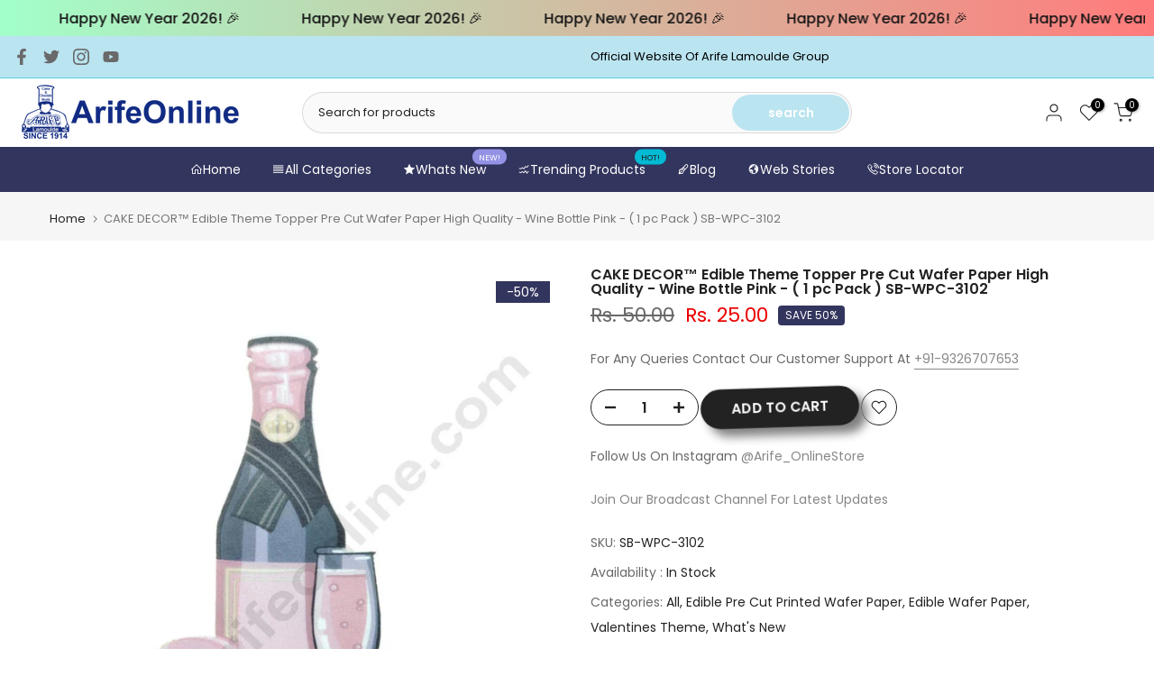

--- FILE ---
content_type: text/javascript
request_url: https://arifeonline.com/cdn/shop/t/12/assets/t4s-currencies.min.js?v=135200921016773753641752236003
body_size: 3257
content:
!function(o){"use strict";function t(t,m,y,i){o(y||`span.money:not([data-currencyt4s="${m}"])`).each(function(){var t=o(this);if(!t.attr(c)){var y=t.html();t.attr(c,y),t.attr(u,y),n&&t.attr("title",y)}var h=t.attr(u);if(h){if(t.attr("data-currencyt4s-"+m))t.html(t.attr("data-currencyt4s-"+m));else{var w=s[m][i||f.format]||"{{ amount }}";-1!==_.indexOf("with_comma_separator")&&(h=h.replace(/[,.]/g,function(o){return","===o?".":","}));var D=Currency.convert(100*parseFloat(h.replace(/^[^0-9]+|[^0-9.]/g,"",""),10),e,m);r&&(D=100*Math.round(D/100));var R=function(o,t){function m(o,t){return null==o||o!=o?t:o}function r(o,t,a,r){if(t=m(t,2),a=m(a,","),r=m(r,"."),isNaN(o)||null==o)return 0;var n=(o=(o/100).toFixed(t)).split(".");return n[0].replace(/(\d)(?=(\d\d\d)+(?!\d))/g,"$1"+a)+(n[1]?r+n[1]:"")}"string"==typeof o&&(o=o.replace(".",""));var n=/\{\{\s*(\w+)\s*\}\}/,e=t||"${{ amount }}",_="";switch(e.match(n)[1]){case"amount":_=r(o,2);break;case"amount_no_decimals":_=r(o,0);break;case"amount_with_space_separator":_=r(o,2," ",".");break;case"amount_no_decimals_with_comma_separator":_=r(o,0,",",".");break;case"amount_no_decimals_with_space_separator":_=r(o,0," ");break;case"amount_with_comma_separator":_=r(o,2,".",",")}return a?-1!==e.indexOf("with_comma_separator")?e.replace(n,_).replace(",00",""):e.replace(n,_).replace(".00",""):e.replace(n,_)}(D,w);t.html(R),t.attr("data-currencyt4s-"+m,R)}t.attr("data-currencyt4s",m),n&&m!==e?t.attr("data-tooltip","top"):t.removeAttr("data-tooltip") }}),o(".selected-currency").text(m),m==e?o("[data-currency-jsnotify]").hide():o("[data-currency-jsnotify]").show(),f.currentCurrency=m,isStorageSpdLocal&&localStorage.setItem("T4Currency",m),n&&T4SThemeSP.Tooltip()}var m=o("body"),a=!1,r=T4Sconfigs.round_currency,n=T4Sconfigs.hover_currency,e=T4Sconfigs.cartCurrency,_=T4Sconfigs.moneyFormat,c="data-currencyt4s-"+e,u="data-basecut4",y=o(".t4s-close-overlay"),i={selected:"is--selected",enabled:"is--enabled"},f={currentCurrency:T4SThemeSP.storageCurrency(),format:T4Sconfigs.currencyCodeEnabled?"money_with_currency_format":"money_format",cartCurrency:T4Sconfigs.cartCurrency,locationT4s:null},s={USD:{money_format:"${{ amount }}",money_with_currency_format:"${{ amount }} USD"},EUR:{money_format:"&euro;{{ amount }}",money_with_currency_format:"&euro;{{ amount }} EUR"},GBP:{money_format:"&pound;{{ amount }}",money_with_currency_format:"&pound;{{ amount }} GBP"},CAD:{money_format:"${{ amount }}",money_with_currency_format:"${{ amount }} CAD"},ALL:{money_format:"Lek {{ amount }}",money_with_currency_format:"Lek {{ amount }} ALL"},DZD:{money_format:"DA {{ amount }}",money_with_currency_format:"DA {{ amount }} DZD"},AOA:{money_format:"Kz{{ amount }}",money_with_currency_format:"Kz{{ amount }} AOA"},ARS:{money_format:"${{ amount_with_comma_separator }}",money_with_currency_format:"${{ amount_with_comma_separator }} ARS"},AMD:{money_format:"{{ amount }} AMD",money_with_currency_format:"{{ amount }} AMD"},AWG:{money_format:"Afl{{ amount }}",money_with_currency_format:"Afl{{ amount }} AWG"},AUD:{money_format:"${{ amount }}",money_with_currency_format:"${{ amount }} AUD"},BBD:{money_format:"${{ amount }}",money_with_currency_format:"${{ amount }} Bds"},AZN:{money_format:"m.{{ amount }}",money_with_currency_format:"m.{{ amount }} AZN"},BDT:{money_format:"Tk {{ amount }}",money_with_currency_format:"Tk {{ amount }} BDT"},BSD:{money_format:"BS${{ amount }}",money_with_currency_format:"BS${{ amount }} BSD"},BHD:{money_format:"{{ amount }} BD",money_with_currency_format:"{{ amount }} BHD"},BYR:{money_format:"Br {{ amount }}",money_with_currency_format:"Br {{ amount }} BYR"},BZD:{money_format:"BZ${{ amount }}",money_with_currency_format:"BZ${{ amount }} BZD"},BTN:{money_format:"Nu {{ amount }}",money_with_currency_format:"Nu {{ amount }} BTN"},BAM:{money_format:"KM {{ amount_with_comma_separator }}",money_with_currency_format:"KM {{ amount_with_comma_separator }} BAM"},BRL:{money_format:"R$ {{ amount_with_comma_separator }}",money_with_currency_format:"R$ {{ amount_with_comma_separator }} BRL"},BOB:{money_format:"Bs{{ amount_with_comma_separator }}",money_with_currency_format:"Bs{{ amount_with_comma_separator }} BOB"},BWP:{money_format:"P{{ amount }}",money_with_currency_format:"P{{ amount }} BWP"},BND:{money_format:"${{ amount }}",money_with_currency_format:"${{ amount }} BND"},BGN:{money_format:"{{ amount }} Ð»Ð²",money_with_currency_format:"{{ amount }} Ð»Ð² BGN"},MMK:{money_format:"K{{ amount }}",money_with_currency_format:"K{{ amount }} MMK"},KHR:{money_format:"KHR{{ amount }}",money_with_currency_format:"KHR{{ amount }}"},KYD:{money_format:"${{ amount }}",money_with_currency_format:"${{ amount }} KYD"},XAF:{money_format:"FCFA{{ amount }}",money_with_currency_format:"FCFA{{ amount }} XAF"},CLP:{money_format:"${{ amount_no_decimals }}",money_with_currency_format:"${{ amount_no_decimals }} CLP"},CNY:{money_format:"&#165;{{ amount }}",money_with_currency_format:"&#165;{{ amount }} CNY"},COP:{money_format:"${{ amount_with_comma_separator }}",money_with_currency_format:"${{ amount_with_comma_separator }} COP"},CRC:{money_format:"&#8353; {{ amount_with_comma_separator }}",money_with_currency_format:"&#8353; {{ amount_with_comma_separator }} CRC"},HRK:{money_format:"{{ amount_with_comma_separator }} kn",money_with_currency_format:"{{ amount_with_comma_separator }} kn HRK"},CZK:{money_format:"{{ amount_with_comma_separator }} K&#269;",money_with_currency_format:"{{ amount_with_comma_separator }} K&#269;"},DKK:{money_format:"{{ amount_with_comma_separator }}",money_with_currency_format:"kr.{{ amount_with_comma_separator }}"},DOP:{money_format:"RD$ {{ amount }}",money_with_currency_format:"RD$ {{ amount }}"},XCD:{money_format:"${{ amount }}",money_with_currency_format:"EC${{ amount }}"},EGP:{money_format:"LE {{ amount }}",money_with_currency_format:"LE {{ amount }} EGP"},ETB:{money_format:"Br{{ amount }}",money_with_currency_format:"Br{{ amount }} ETB"},XPF:{money_format:"{{ amount_no_decimals_with_comma_separator }} XPF",money_with_currency_format:"{{ amount_no_decimals_with_comma_separator }} XPF"},FJD:{money_format:"${{ amount }}",money_with_currency_format:"FJ${{ amount }}"},GMD:{money_format:"D {{ amount }}",money_with_currency_format:"D {{ amount }} GMD"},GHS:{money_format:"GH&#8373;{{ amount }}",money_with_currency_format:"GH&#8373;{{ amount }}"},GTQ:{money_format:"Q{{ amount }}",money_with_currency_format:"{{ amount }} GTQ"},GYD:{money_format:"G${{ amount }}",money_with_currency_format:"${{ amount }} GYD"},GEL:{money_format:"{{ amount }} GEL",money_with_currency_format:"{{ amount }} GEL"},HNL:{money_format:"L {{ amount }}",money_with_currency_format:"L {{ amount }} HNL"},HKD:{money_format:"${{ amount }}",money_with_currency_format:"HK${{ amount }}"},HUF:{money_format:"{{ amount_no_decimals_with_comma_separator }}",money_with_currency_format:"{{ amount_no_decimals_with_comma_separator }} Ft"},ISK:{money_format:"{{ amount_no_decimals }} kr",money_with_currency_format:"{{ amount_no_decimals }} kr ISK"},INR:{money_format:"Rs. {{ amount }}",money_with_currency_format:"Rs. {{ amount }}"},IDR:{money_format:"{{ amount_with_comma_separator }}",money_with_currency_format:"Rp {{ amount_with_comma_separator }}"},ILS:{money_format:"{{ amount }} NIS",money_with_currency_format:"{{ amount }} NIS"},JMD:{money_format:"${{ amount }}",money_with_currency_format:"${{ amount }} JMD"},JPY:{money_format:"&#165;{{ amount_no_decimals }}",money_with_currency_format:"&#165;{{ amount_no_decimals }} JPY"},JEP:{money_format:"&pound;{{ amount }}",money_with_currency_format:"&pound;{{ amount }} JEP"},JOD:{money_format:"{{ amount }} JD",money_with_currency_format:"{{ amount }} JOD"},KZT:{money_format:"{{ amount }} KZT",money_with_currency_format:"{{ amount }} KZT"},KES:{money_format:"KSh{{ amount }}",money_with_currency_format:"KSh{{ amount }}"},KWD:{money_format:"{{ amount }} KD",money_with_currency_format:"{{ amount }} KWD"},KGS:{money_format:"Ð»Ð²{{ amount }}",money_with_currency_format:"Ð»Ð²{{ amount }}"},LVL:{money_format:"Ls {{ amount }}",money_with_currency_format:"Ls {{ amount }} LVL"},LBP:{money_format:"L&pound;{{ amount }}",money_with_currency_format:"L&pound;{{ amount }} LBP"},LTL:{money_format:"{{ amount }} Lt",money_with_currency_format:"{{ amount }} Lt"},MGA:{money_format:"Ar {{ amount }}",money_with_currency_format:"Ar {{ amount }} MGA"},MKD:{money_format:"ден {{ amount }}",money_with_currency_format:"ден {{ amount }} MKD"},MOP:{money_format:"MOP${{ amount }}",money_with_currency_format:"MOP${{ amount }}"},MVR:{money_format:"Rf{{ amount }}",money_with_currency_format:"Rf{{ amount }} MRf"},MXN:{money_format:"$ {{ amount }}",money_with_currency_format:"$ {{ amount }} MXN"},MYR:{money_format:"RM{{ amount }} MYR",money_with_currency_format:"RM{{ amount }} MYR"},MUR:{money_format:"Rs {{ amount }}",money_with_currency_format:"Rs {{ amount }} MUR"},MDL:{money_format:"{{ amount }} MDL",money_with_currency_format:"{{ amount }} MDL"},MAD:{money_format:"{{ amount }} dh",money_with_currency_format:"Dh {{ amount }} MAD"},MNT:{money_format:"{{ amount_no_decimals }} &#8366",money_with_currency_format:"{{ amount_no_decimals }} MNT"},MZN:{money_format:"{{ amount }} Mt",money_with_currency_format:"Mt {{ amount }} MZN"},NAD:{money_format:"N${{ amount }}",money_with_currency_format:"N${{ amount }} NAD"},NPR:{money_format:"Rs{{ amount }}",money_with_currency_format:"Rs{{ amount }} NPR"},ANG:{money_format:"&fnof;{{ amount }}",money_with_currency_format:"{{ amount }} NA&fnof;"},NZD:{money_format:"${{ amount }}",money_with_currency_format:"${{ amount }} NZD"},NIO:{money_format:"C${{ amount }}",money_with_currency_format:"C${{ amount }} NIO"},NGN:{money_format:"&#8358;{{ amount }}",money_with_currency_format:"&#8358;{{ amount }} NGN"},NOK:{money_format:"kr {{ amount_with_comma_separator }}",money_with_currency_format:"kr {{ amount_with_comma_separator }} NOK"},OMR:{money_format:"{{ amount_with_comma_separator }} OMR",money_with_currency_format:"{{ amount_with_comma_separator }} OMR"},PKR:{money_format:"Rs.{{ amount }}",money_with_currency_format:"Rs.{{ amount }} PKR"},PGK:{money_format:"K {{ amount }}",money_with_currency_format:"K {{ amount }} PGK"},PYG:{money_format:"Gs. {{ amount_no_decimals_with_comma_separator }}",money_with_currency_format:"Gs. {{ amount_no_decimals_with_comma_separator }} PYG"},PEN:{money_format:"S/. {{ amount }}",money_with_currency_format:"S/. {{ amount }} PEN"},PHP:{money_format:"&#8369;{{ amount }}",money_with_currency_format:"&#8369;{{ amount }} PHP"},PLN:{money_format:"{{ amount_with_comma_separator }} zl",money_with_currency_format:"{{ amount_with_comma_separator }} zl PLN"},QAR:{money_format:"QAR {{ amount_with_comma_separator }}",money_with_currency_format:"QAR {{ amount_with_comma_separator }}"},RON:{money_format:"{{ amount_with_comma_separator }} lei",money_with_currency_format:"{{ amount_with_comma_separator }} lei RON"},RUB:{money_format:"&#1088;&#1091;&#1073;{{ amount_with_comma_separator }}",money_with_currency_format:"&#1088;&#1091;&#1073;{{ amount_with_comma_separator }} RUB"},RWF:{money_format:"{{ amount_no_decimals }} RF",money_with_currency_format:"{{ amount_no_decimals }} RWF"},WST:{money_format:"WS$ {{ amount }}",money_with_currency_format:"WS$ {{ amount }} WST"},SAR:{money_format:"{{ amount }} SR",money_with_currency_format:"{{ amount }} SAR"},STD:{money_format:"Db {{ amount }}",money_with_currency_format:"Db {{ amount }} STD"},RSD:{money_format:"{{ amount }} RSD",money_with_currency_format:"{{ amount }} RSD"},SCR:{money_format:"Rs {{ amount }}",money_with_currency_format:"Rs {{ amount }} SCR"},SGD:{money_format:"${{ amount }}",money_with_currency_format:"${{ amount }} SGD"},SYP:{money_format:"S&pound;{{ amount }}",money_with_currency_format:"S&pound;{{ amount }} SYP"},ZAR:{money_format:"R {{ amount }}",money_with_currency_format:"R {{ amount }} ZAR"},KRW:{money_format:"&#8361;{{ amount_no_decimals }}",money_with_currency_format:"&#8361;{{ amount_no_decimals }} KRW"},LKR:{money_format:"Rs {{ amount }}",money_with_currency_format:"Rs {{ amount }} LKR"},SEK:{money_format:"{{ amount_no_decimals }} kr",money_with_currency_format:"{{ amount_no_decimals }} kr SEK"},CHF:{money_format:"{{ amount }} CHF",money_with_currency_format:"{{ amount }} CHF"},TWD:{money_format:"${{ amount }}",money_with_currency_format:"${{ amount }} TWD"},THB:{money_format:"{{ amount }} &#xe3f;",money_with_currency_format:"{{ amount }} &#xe3f; THB"},TZS:{money_format:"{{ amount }} TZS",money_with_currency_format:"{{ amount }} TZS"},TTD:{money_format:"${{ amount }}",money_with_currency_format:"${{ amount }} TTD"},TND:{money_format:"{{ amount }}",money_with_currency_format:"{{ amount }} DT"},TRY:{money_format:"{{ amount }}TL",money_with_currency_format:"{{ amount }}TL"},UGX:{money_format:"Ush {{ amount_no_decimals }}",money_with_currency_format:"Ush {{ amount_no_decimals }} UGX"},UAH:{money_format:"₴{{ amount }}",money_with_currency_format:"{{ amount }} UAH"},AED:{money_format:"Dhs. {{ amount }}",money_with_currency_format:"Dhs. {{ amount }} AED"},UYU:{money_format:"${{ amount_with_comma_separator }}",money_with_currency_format:"${{ amount_with_comma_separator }} UYU"},VUV:{money_format:"{{ amount }} VT",money_with_currency_format:"{{ amount }} VT"},VEF:{money_format:"Bs. {{ amount_with_comma_separator }}",money_with_currency_format:"Bs. {{ amount_with_comma_separator }} VEF"},VND:{money_format:"{{ amount_no_decimals_with_comma_separator }}&#8363;",money_with_currency_format:"{{ amount_no_decimals_with_comma_separator }} VND"},XBT:{money_format:"{{ amount_no_decimals }} BTC",money_with_currency_format:"{{ amount_no_decimals }} BTC"},XOF:{money_format:"CFA{{ amount }}",money_with_currency_format:"CFA{{ amount }} XOF"},ZMW:{money_format:"K{{ amount_no_decimals_with_comma_separator }}",money_with_currency_format:"ZMW{{ amount_no_decimals_with_comma_separator }}" }};T4SThemeSP.CurrencyT4s=function(){function a(){o(`[data-currency-wrap]:not(.${i.enabled})`).on("click","[data-currency-item]",function(a){a.preventDefault(),a.stopPropagation();var r=o(this);r.hasClass(i.selected)||(h=r.attr("data-currency"),(w=r.closest("[data-currency-wrap]")).addClass(i.enabled),u=w.find("."+i.selected).attr("data-currency")||e,o("[data-currency-wrap] [data-current]").text(r.text()).removeClass("flagst4-"+u).addClass("flagst4-"+h),o(`[data-currency-wrap] .${i.selected}`).removeClass(i.selected),o("[data-currency-wrap] [data-currency="+h+"]").addClass(i.selected),t(0,h),r.is("[data-drawer-close]")&&y.trigger("click"),void 0===a.originalEvent||r.closest("#shopify-section-mb_nav").length>0||m.trigger("dropdown:t4s:close"))})}function r(){f.locationT4s&&(o("[data-currency-wrap]").each(function(){o(this).find("[data-currency-item].flagst4-"+f.locationT4s).length<=0&&o(this).find("[data-currency-item][data-currency-temp]").text(f.locationT4s).addClass("flagst4-"+f.locationT4s).attr("data-currency",f.locationT4s).removeClass("t4s-d-none")}),o(`[data-currency-wrap] [data-currency="${f.currentCurrency||f.locationT4s||e}"]`).first().trigger("click"))}function n(o){var t=D[o.countryCode]||D[o.country]||o.currency||e,m=t.handle||t;f.locationT4s||(f.locationT4s=m),s[t]&&r()}function _(){if(T4Sconfigs.auto_currency&&!navigator.userAgent.match(/bot|spider/i)){var t=isStorageSpdLocal?localStorage.getItem("nt_currency"):null;if(t)n(JSON.parse(t));else{var m={type:"get",url:"https://ipinfo.io/json",dataType:"json",success:function(o){n(o),isStorageSpdLocal&&localStorage.setItem("nt_currency",JSON.stringify(o)) }};o.ajax({type:"get",url:"https://extreme-ip-lookup.com/json/?key=demo2",dataType:"json",success:function(t){"success"==t.status?(n(t),isStorageSpdLocal&&localStorage.setItem("nt_currency",JSON.stringify(t))):o.ajax(m)},error:function(t,a){o.ajax(m) }}) }}else f.currentCurrency&&f.currentCurrency!=e&&o(`[data-currency-wrap] [data-currency="${f.currentCurrency}"]`).first().trigger("click")}function c(){a(),o(`#t4s-menu-drawer [data-currency-wrap] [data-currency="${f.currentCurrency}"]`).first().trigger("click"),o("#t4s-menu-drawer").one("lazyincluded",function(t){r(),a(),o(`#t4s-menu-drawer [data-currency-wrap] [data-currency="${f.currentCurrency}"]`).first().trigger("click")}),a(),m.on("currency:update",function(){"undefined"!=f.currentCurrency&&null!=f.currentCurrency&&"null"!=f.currentCurrency&&t(0,f.currentCurrency)}),_()}var u,h,w,D={AF:"AFN",AX:"EUR",AL:"ALL",DZ:"DZD",AS:"USD",AD:"EUR",AO:"AOA",AI:"XCD",AQ:"",AG:"XCD",AR:"ARS",AM:"AMD",AW:"AWG",AU:"AUD",AT:"EUR",AZ:"AZN",BS:"BSD",BH:"BHD",BD:"BDT",BB:"BBD",BY:"BYN",BE:"EUR",BZ:"BZD",BJ:"XOF",BM:"BMD",BT:"BTN",BO:"BOB",BA:"BAM",BW:"BWP",BV:"NOK",BR:"BRL",IO:"USD",BN:"BND",BG:"BGN",BF:"XOF",BI:"BIF",KH:"KHR",CM:"XAF",CA:"CAD",CV:"CVE",KY:"KYD",CF:"XAF",TD:"XAF",CL:"CLP",CN:"CNY",CX:"AUD",CC:"AUD",CO:"COP",KM:"KMF",CG:"XAF",CD:"CDF",CK:"NZD",CR:"CRC",CI:"XOF",HR:"HRK",CU:"CUP",CY:"EUR",CZ:"CZK",DK:"DKK",DJ:"DJF",DM:"XCD",DO:"DOP",EC:"USD",EG:"EGP",SV:"USD",GQ:"XAF",ER:"ERN",EE:"EUR",ET:"ETB",FK:"FKP",FO:"DKK",FJ:"FJD",FI:"EUR",FR:"EUR",GF:"EUR",PF:"XPF",TF:"EUR",GA:"XAF",GM:"GMD",GE:"GEL",DE:"EUR",GH:"GHS",GI:"GIP",GR:"EUR",GL:"DKK",GD:"XCD",GP:"EUR",GU:"USD",GT:"GTQ",GG:"GBP",GN:"GNF",GW:"XOF",GY:"GYD",HT:"HTG",HM:"AUD",VA:"EUR",HN:"HNL",HK:"HKD",HU:"HUF",IS:"ISK",IN:"INR",ID:"IDR",IR:"IRR",IQ:"IQD",IE:"EUR",IM:"GBP",IL:"ILS",IT:"EUR",JM:"JMD",JP:"JPY",JE:"GBP",JO:"JOD",KZ:"KZT",KE:"KES",KI:"AUD",KR:"KRW",KW:"KWD",KG:"KGS",LA:"LAK",LV:"EUR",LB:"LBP",LS:"LSL",LR:"LRD",LY:"LYD",LI:"CHF",LT:"EUR",LU:"EUR",MO:"MOP",MK:"MKD",MG:"MGA",MW:"MWK",MY:"MYR",MV:"MVR",ML:"XOF",MT:"EUR",MH:"USD",MQ:"EUR",MR:"MRU",MU:"MUR",YT:"EUR",MX:"MXN",FM:"USD",MD:"MDL",MC:"EUR",MN:"MNT",ME:"EUR",MS:"XCD",MA:"MAD",MZ:"MZN",MM:"MMK",NA:"NAD",NR:"AUD",NP:"NPR",NL:"EUR",AN:"",NC:"XPF",NZ:"NZD",NI:"NIO",NE:"XOF",NG:"NGN",NU:"NZD",NF:"AUD",MP:"USD",NO:"NOK",OM:"OMR",PK:"PKR",PW:"USD",PS:"ILS",PA:"PAB",PG:"PGK",PY:"PYG",PE:"PEN",PH:"PHP",PN:"NZD",PL:"PLN",PT:"EUR",PR:"USD",QA:"QAR",RE:"EUR",RO:"RON",RU:"RUB",RW:"RWF",BL:"EUR",SH:"SHP",KN:"XCD",LC:"XCD",MF:"EUR",PM:"EUR",VC:"XCD",WS:"WST",SM:"EUR",ST:"STN",SA:"SAR",SN:"XOF",RS:"RSD",SC:"SCR",SL:"SLL",SG:"SGD",SK:"EUR",SI:"EUR",SB:"SBD",SO:"SOS",ZA:"ZAR",GS:"GBP",ES:"EUR",LK:"LKR",SD:"SDG",SR:"SRD",SJ:"NOK",SZ:"SZL",SE:"SEK",CH:"CHF",SY:"SYP",TW:"TWD",TJ:"TJS",TZ:"TZS",TH:"THB",TL:"USD",TG:"XOF",TK:"NZD",TO:"TOP",TT:"TTD",TN:"TND",TR:"TRY",TM:"TMT",TC:"USD",TV:"AUD",UG:"UGX",UA:"UAH",AE:"AED",GB:"GBP",US:"USD",UM:"USD",UY:"UYU",UZ:"UZS",VU:"VUV",VE:"VEF",VN:"VND",VG:"USD",VI:"USD",WF:"XPF",EH:"MAD",YE:"YER",ZM:"ZMW",ZW:"ZWD"};return c}()}(jQuery_T4NT),jQuery_T4NT(document).ready(function(o){$script("https://cdn.shopify.com/s/javascripts/currencies.js",function(){T4SThemeSP.CurrencyT4s()})});